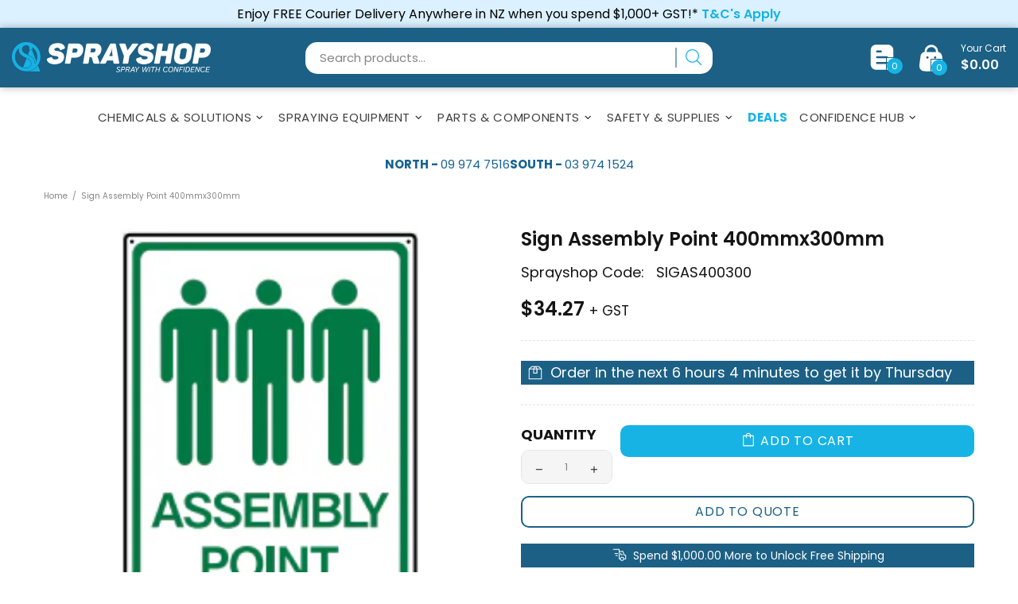

--- FILE ---
content_type: text/javascript;charset=utf-8
request_url: https://assets.cloudlift.app/api/assets/upload.js?shop=sprayshopnz.myshopify.com
body_size: 4006
content:
window.Cloudlift = window.Cloudlift || {};window.Cloudlift.upload = { config: {"app":"upload","shop":"sprayshopnz.myshopify.com","url":"https://www.sprayshop.co.nz","api":"https://api.cloudlift.app","assets":"https://cdn.jsdelivr.net/gh/cloudlift-app/cdn@0.14.29","mode":"prod","currencyFormats":{"moneyFormat":"${{amount}}","moneyWithCurrencyFormat":"${{amount}} NZD"},"resources":["https://cdn.jsdelivr.net/gh/cloudlift-app/cdn@0.14.29/static/app-upload.css","https://cdn.jsdelivr.net/gh/cloudlift-app/cdn@0.14.29/static/app-upload.js"],"locale":"en","i18n":{"upload.config.image.editor.color.exposure":"Exposure","upload.config.file.load.error":"Error during load","upload.config.file.size.notavailable":"Size not available","upload.config.error.required":"Please Upload Certified /Approved Handler Agreement. ⮥","upload.config.image.editor.crop.rotate.right":"Rotate right","upload.config.file.button.undo":"Undo","upload.config.error.fileCountMin":"Please upload at least {min} file(s)","upload.config.image.resolution.expected.min":"Minimum resolution is {minResolution}","upload.config.file.upload.error.revert":"Error during revert","upload.config.image.size.tobig":"Image is too big","upload.config.image.editor.resize.height":"Height","upload.config.error.inapp":"Upload error","upload.config.image.editor.crop.aspect.ratio":"Aspect ratio","upload.config.image.editor.button.cancel":"Cancel","upload.config.image.editor.status.error":"Error loading image…","upload.config.file.button.retry":"Retry","upload.config.error.fileCountMax":"Please upload at most {max} file(s)","upload.config.image.editor.util.markup.text":"Text","upload.config.image.ratio.expected":"Expected image ratio {ratio}","upload.config.file.button.remove":"Remove","upload.config.image.resolution.expected.max":"Maximum resolution is {maxResolution}","upload.config.error.inapp.facebook":"Please open the page outside of Facebook","upload.config.image.editor.util.markup.size":"Size","upload.config.image.size.expected.max":"Maximum size is {maxWidth} × {maxHeight}","upload.config.image.editor.util.markup.select":"Select","upload.config.file.uploading":"Uploading","upload.config.image.editor.resize.width":"Width","upload.config.image.editor.crop.flip.horizontal":"Flip horizontal","upload.config.file.link":"\uD83D\uDD17","upload.config.image.editor.status.loading":"Loading image…","upload.config.error.filePagesMin":"Please upload documents with at least {min} pages","upload.config.image.editor.status.processing":"Processing image…","upload.config.file.loading":"Loading","upload.config.file.upload.canceled":"Upload cancelled","upload.config.file.upload.cancel":"tap to cancel","upload.config.image.editor.crop.rotate.left":"Rotate left","upload.config.file.type.notallowed":"File type not allowed","upload.config.file.type.expected":"Expects {lastType}","upload.config.image.editor.util.markup":"Markup","upload.config.file.button.cancel":"Cancel","upload.config.image.editor.status.waiting":"Waiting for image…","upload.config.file.upload.retry":"tap to retry","upload.config.image.editor.resize.apply":"Apply","upload.config.image.editor.color.contrast":"Contrast","upload.config.file.size.tobig":"File is too large","upload.config.dragdrop":"Drag & Drop your files or <u>Browse</u>","upload.config.file.upload.undo":"tap to undo","upload.config.image.editor.color.saturation":"Saturation","upload.config.error.filePagesMax":"Please upload documents with at most {max} pages","upload.config.file.button.upload":"Upload","upload.config.file.size.waiting":"Waiting for size","upload.config.image.editor.util.color":"Colors","upload.config.error.inputs":"Please fill in all required input fields","upload.config.image.editor.util.markup.circle":"Circle","upload.config.image.type.notsupported":"Image type not supported","upload.config.image.editor.crop.flip.vertical":"Flip vertical","upload.config.image.size.expected.min":"Minimum size is {minWidth} × {minHeight}","upload.config.image.editor.button.reset":"Reset","upload.config.image.ratio.invalid":"Image ratio does not match","upload.config.error.ready":"Please wait for the upload to complete","upload.config.image.editor.crop.zoom":"Zoom","upload.config.file.upload.error.remove":"Error during remove","upload.config.image.editor.util.markup.remove":"Remove","upload.config.image.resolution.max":"Image resolution too high","upload.config.image.editor.util.crop":"Crop","upload.config.image.editor.color.brightness":"Brightness","upload.config.error.fileConvert":"File conversion failed","upload.config.image.editor.util.markup.draw":"Draw","upload.config.image.editor.util.resize":"Resize","upload.config.file.upload.error":"Error during upload","upload.config.image.editor.util.filter":"Filter","upload.config.file.upload.complete":"Upload complete","upload.config.error.inapp.instagram":"Please open the page outside of Instagram","upload.config.image.editor.util.markup.arrow":"Arrow","upload.config.file.size.max":"Maximum file size is {filesize}","upload.config.image.resolution.min":"Image resolution is too low","upload.config.image.editor.util.markup.square":"Square","upload.config.image.size.tosmall":"Image is too small","upload.config.file.button.abort":"Abort","upload.config.image.editor.button.confirm":"Upload"},"level":1,"version":"0.14.29","setup":true,"fields":[{"uuid":"clr2a8zhvsiu","required":true,"hidden":false,"field":"upload","propertyTransform":true,"fieldProperty":"properties","fieldId":"_cl-upload","fieldThumbnail":"thumbnail","fieldThumbnailPreview":true,"className":"","label":"Please Attach a copy of your Certified/Approved Handler Agreement <br> Here <span class=\"reqrd\">*</span><span class=\"formatp\"> (Image,PDF,Doc and ZIP)</span>","text":"","selector":"","conditionMode":1,"conditions":[{"field":"product_tags","operator":"equals","value":"","objects":null,"tags":["Dangerous"]}],"styles":{"file-grid":"0","max-height":"600px","min-height":"50px","font-family":"-apple-system, BlinkMacSystemFont, 'Segoe UI', Roboto,\nHelvetica, Arial, sans-serif, 'Apple Color Emoji', 'Segoe UI Emoji',\n'Segoe UI Symbol'","input-order":"top","label-color":"#555","file-counter":"0","input-margin":"10px","buttons-color":"#fff","file-multiple":"0","label-font-size":"16px","label-color-drop":"#555","area-border-radius":"5px","file-border-radius":"5px","label-font-size-drop":"16px","area-background-color":"#eee","file-background-color":"#555","buttons-background-color":"rgba(0,0,0,0.5)","upload-error-background-color":"#FF0000","upload-success-background-color":"#008000"},"theme":"default","css":"#clr2a8zhvsiu .cl-hide{display:none!important}#clr2a8zhvsiu .cl-upload--label{color:#555;font-size:16px;display:block}#clr2a8zhvsiu .cl-upload--input-field{margin-bottom:10px}#clr2a8zhvsiu .cl-upload--input{width:100%;box-sizing:border-box;padding:10px 18px;margin:0;border:1px solid #eee;border-radius:5px}#clr2a8zhvsiu input[type=checkbox].cl-upload--input,#clr2a8zhvsiu input[type=radio].cl-upload--input{width:1.2em;cursor:pointer}#clr2a8zhvsiu input[type=radio].cl-upload--input{vertical-align:middle;margin-right:10px}#clr2a8zhvsiu input[type=color].cl-upload--input{width:40px;height:40px;cursor:pointer;padding:0;border:0}#clr2a8zhvsiu input[type=radio]+.cl-upload-color-rect{margin-right:10px;margin-bottom:10px}#clr2a8zhvsiu input[type=radio]:checked+.cl-upload-color-rect{border:2px solid #404040}#clr2a8zhvsiu .cl-upload-color-rect{width:30px;height:30px;display:inline-block;vertical-align:middle;border-radius:3px}#clr2a8zhvsiu .cl-upload--invalid{border-color:#e60000}#clr2a8zhvsiu .cl-upload--errors{overflow:hidden;transition:max-height 2s ease-out;max-height:0}#clr2a8zhvsiu .cl-upload--errors.open{max-height:400px}#clr2a8zhvsiu .cl-upload--error{text-align:center;font-size:14px;cursor:pointer;position:relative;opacity:1;font-family:-apple-system,BlinkMacSystemFont,'Segoe UI',Roboto,Helvetica,Arial,sans-serif,'Apple Color Emoji','Segoe UI Emoji','Segoe UI Symbol';box-sizing:border-box;color:#fff;background-color:#f00;padding:.3rem .7rem;margin-bottom:.7rem;border:1px solid transparent;border-color:#e60000;border-radius:5px}#clr2a8zhvsiu .cl-upload--error:after{content:'x';position:absolute;right:1rem;top:.25rem}#clr2a8zhvsiu .cl-upload--error.dismissed{opacity:0;transition:opacity .3s ease-out}#clr2a8zhvsiu .filepond--root{font-family:-apple-system,BlinkMacSystemFont,'Segoe UI',Roboto,Helvetica,Arial,sans-serif,'Apple Color Emoji','Segoe UI Emoji','Segoe UI Symbol'}#clr2a8zhvsiu .filepond--root .filepond--drop-label{min-height:50px}#clr2a8zhvsiu .filepond--file-action-button{cursor:pointer;min-height:auto!important;height:1.625em}#clr2a8zhvsiu .filepond--drop-label{color:#555}#clr2a8zhvsiu .filepond--drop-label label{cursor:pointer;width:auto!important;height:auto!important;position:relative!important;color:#555!important;font-size:16px!important}#clr2a8zhvsiu .filepond--drop-label u{cursor:pointer;text-decoration-color:#555}#clr2a8zhvsiu .filepond--label-action{text-decoration-color:#555}#clr2a8zhvsiu .filepond--panel-root{background-color:#eee!important}#clr2a8zhvsiu .filepond--panel-root{border-radius:5px}#clr2a8zhvsiu .filepond--item-panel,#clr2a8zhvsiu .filepond--file-poster-wrapper,#clr2a8zhvsiu .filepond--image-preview-wrapper{border-radius:5px}#clr2a8zhvsiu .filepond--item-panel{background-color:#555!important}#clr2a8zhvsiu .filepond--drip-blob{background-color:#999}#clr2a8zhvsiu .filepond--file-action-button{background-color:rgba(0,0,0,0.5)}#clr2a8zhvsiu .filepond--file-action-button{color:#fff}#clr2a8zhvsiu .filepond--file-action-button:hover,#clr2a8zhvsiu .filepond--file-action-button:focus{box-shadow:0 0 0 .125em #fff}#clr2a8zhvsiu .filepond--file{color:#fff;font-size:16px}#clr2a8zhvsiu [data-filepond-item-state*='error'] .filepond--item-panel,#clr2a8zhvsiu [data-filepond-item-state*='invalid'] .filepond--item-panel{background-color:#f00!important}#clr2a8zhvsiu [data-filepond-item-state*='invalid'] .filepond--file{color:#fff}#clr2a8zhvsiu [data-filepond-item-state='processing-complete'] .filepond--item-panel{background-color:#008000!important}#clr2a8zhvsiu [data-filepond-item-state='processing-complete'] .filepond--file{color:#fff}#clr2a8zhvsiu .filepond--image-preview-overlay-idle{color:rgba(34,34,34,0.8)}#clr2a8zhvsiu .filepond--image-preview,#clr2a8zhvsiu .filepond--file-poster{background-color:#555}#clr2a8zhvsiu .filepond--image-preview-overlay-success{color:#008000}#clr2a8zhvsiu .filepond--image-preview-overlay-failure{color:#f00}","fileMimeTypes":["application/pdf","application/msword","image/*","application/zip"],"fileMimeTypesValidate":true,"fileSizeMaxPlan":10,"fileSizeMax":10,"fileMultiple":false,"fileCountMin":0,"fileCountMax":10,"fileCounter":false,"fileQuantity":false,"fileFetch":false,"fileSubmitRemove":true,"fileSubmitClear":false,"fileName":false,"fileGrid":false,"imagePreview":true,"imageSizeValidate":false,"imageThumbnail":true,"imageThumbnailWidth":500,"imageThumbnailHeight":500,"convert":false,"convertInfo":false,"convertInfoPagesQuantity":false,"convertInfoLengthQuantity":false,"pdfMultiPage":false,"pdfTransparent":false,"serverTransform":false,"imageOriginal":false,"imageEditor":true,"imageEditorOpen":true,"imageEditorCropRestrict":false,"imageEditorCropRatios":[{"label":"Free","value":""},{"label":"Portrait","value":"3:2"},{"label":"Square","value":"1:1"},{"label":"Landscape","value":"4:3"}],"imageEditorUtils":[],"imageEditorPintura":false,"inputFields":[],"variantConfigs":[],"variantConfig":false}],"extensions":""}};loadjs=function(){var a=function(){},c={},u={},f={};function o(e,n){if(e){var t=f[e];if(u[e]=n,t)for(;t.length;)t[0](e,n),t.splice(0,1)}}function l(e,n){e.call&&(e={success:e}),n.length?(e.error||a)(n):(e.success||a)(e)}function h(t,r,s,i){var c,o,e=document,n=s.async,u=(s.numRetries||0)+1,f=s.before||a,l=t.replace(/^(css|img)!/,"");i=i||0,/(^css!|\.css$)/.test(t)?((o=e.createElement("link")).rel="stylesheet",o.href=l,(c="hideFocus"in o)&&o.relList&&(c=0,o.rel="preload",o.as="style")):/(^img!|\.(png|gif|jpg|svg)$)/.test(t)?(o=e.createElement("img")).src=l:((o=e.createElement("script")).src=t,o.async=void 0===n||n),!(o.onload=o.onerror=o.onbeforeload=function(e){var n=e.type[0];if(c)try{o.sheet.cssText.length||(n="e")}catch(e){18!=e.code&&(n="e")}if("e"==n){if((i+=1)<u)return h(t,r,s,i)}else if("preload"==o.rel&&"style"==o.as)return o.rel="stylesheet";r(t,n,e.defaultPrevented)})!==f(t,o)&&e.head.appendChild(o)}function t(e,n,t){var r,s;if(n&&n.trim&&(r=n),s=(r?t:n)||{},r){if(r in c)throw"LoadJS";c[r]=!0}function i(n,t){!function(e,r,n){var t,s,i=(e=e.push?e:[e]).length,c=i,o=[];for(t=function(e,n,t){if("e"==n&&o.push(e),"b"==n){if(!t)return;o.push(e)}--i||r(o)},s=0;s<c;s++)h(e[s],t,n)}(e,function(e){l(s,e),n&&l({success:n,error:t},e),o(r,e)},s)}if(s.returnPromise)return new Promise(i);i()}return t.ready=function(e,n){return function(e,t){e=e.push?e:[e];var n,r,s,i=[],c=e.length,o=c;for(n=function(e,n){n.length&&i.push(e),--o||t(i)};c--;)r=e[c],(s=u[r])?n(r,s):(f[r]=f[r]||[]).push(n)}(e,function(e){l(n,e)}),t},t.done=function(e){o(e,[])},t.reset=function(){c={},u={},f={}},t.isDefined=function(e){return e in c},t}();!function(e){loadjs(e.resources,"assets",{success:function(){var n,t="cloudlift."+e.app+".ready";"function"==typeof Event?n=new Event(t):(n=document.createEvent("Event")).initEvent(t,!0,!0),window.dispatchEvent(n)},error:function(e){console.error("failed to load assets",e)}})}(window.Cloudlift.upload.config);

--- FILE ---
content_type: text/javascript; charset=utf-8
request_url: https://www.sprayshop.co.nz/products/sign-assembly-point-400mmx300mm.js
body_size: 589
content:
{"id":3944379449389,"title":"Sign Assembly Point 400mmx300mm","handle":"sign-assembly-point-400mmx300mm","description":"","published_at":"2019-08-20T17:28:08+12:00","created_at":"2019-07-18T13:38:14+12:00","vendor":"Sprayshop","type":"Safety Gear","tags":[],"price":3427,"price_min":3427,"price_max":3427,"available":true,"price_varies":false,"compare_at_price":null,"compare_at_price_min":0,"compare_at_price_max":0,"compare_at_price_varies":false,"variants":[{"id":29496001101869,"title":"Default Title","option1":"Default Title","option2":null,"option3":null,"sku":"SIGAS400300","requires_shipping":true,"taxable":true,"featured_image":null,"available":true,"name":"Sign Assembly Point 400mmx300mm","public_title":null,"options":["Default Title"],"price":3427,"weight":1000,"compare_at_price":null,"inventory_management":"shopify","barcode":"SIGAS400300","requires_selling_plan":false,"selling_plan_allocations":[]}],"images":["\/\/cdn.shopify.com\/s\/files\/1\/0056\/7456\/5677\/files\/279dc3e8-d6c4-495b-a01c-8083bafb5a9f.png?v=1768851222"],"featured_image":"\/\/cdn.shopify.com\/s\/files\/1\/0056\/7456\/5677\/files\/279dc3e8-d6c4-495b-a01c-8083bafb5a9f.png?v=1768851222","options":[{"name":"Title","position":1,"values":["Default Title"]}],"url":"\/products\/sign-assembly-point-400mmx300mm","media":[{"alt":null,"id":45329486086418,"position":1,"preview_image":{"aspect_ratio":0.767,"height":236,"width":181,"src":"https:\/\/cdn.shopify.com\/s\/files\/1\/0056\/7456\/5677\/files\/279dc3e8-d6c4-495b-a01c-8083bafb5a9f.png?v=1768851222"},"aspect_ratio":0.767,"height":236,"media_type":"image","src":"https:\/\/cdn.shopify.com\/s\/files\/1\/0056\/7456\/5677\/files\/279dc3e8-d6c4-495b-a01c-8083bafb5a9f.png?v=1768851222","width":181}],"requires_selling_plan":false,"selling_plan_groups":[]}

--- FILE ---
content_type: text/plain; charset=utf-8
request_url: https://sp-micro-proxy.b-cdn.net/micro?unique_id=sprayshopnz.myshopify.com
body_size: 5209
content:
{"site":{"free_plan_limit_reached":false,"billing_status":null,"billing_active":true,"pricing_plan_required":false,"settings":{"proof_mobile_position":"Bottom","proof_desktop_position":"Bottom Left","proof_pop_size":"default","proof_start_delay_time":1,"proof_time_between":3,"proof_display_time":6,"proof_visible":false,"proof_cycle":true,"proof_mobile_enabled":true,"proof_desktop_enabled":true,"proof_tablet_enabled":null,"proof_locale":"en","proof_show_powered_by":false},"site_integrations":[],"events":[{"id":"63349107","created_at":null,"variables":{"first_name":"Someone","city":"Whangārei","province":"Northland","province_code":"NTL","country":"New Zealand","country_code":"NZ","product":{"id":29199300,"product_id":3944395374637,"shopify_domain":"sprayshopnz.myshopify.com","title":"Nirvana herbicide 1L (NON-DG)","created_at":"2019-07-18T01:43:26.000Z","updated_at":"2024-02-18T19:16:20.000Z","handle":"chem-nirvana-1l","published_at":"2019-08-20T05:27:13.000Z","published_scope":"web","variants":[],"images":[],"image":{"id":45097981411602,"product_id":3944395374637,"src":"https://cdn.shopify.com/s/files/1/0056/7456/5677/products/ccea6bee-a485-4ecd-be10-68301feb6d90_936b404d-5b80-425c-92d4-6b53296afd0c.jpg?v=1708025990","height":800,"width":800},"tags":"","deleted_at":null,"shopify_created_at":"2019-07-18T01:43:26.000Z","shopify_updated_at":"2024-02-18T19:16:20.000Z"},"product_title":"Nirvana Herbicide 1L (NDG)"},"click_url":"https://www.sprayshop.co.nz/products/chem-nirvana-1l","image_url":"https://cdn.shopify.com/s/files/1/0056/7456/5677/files/ccea6bee-a485-4ecd-be10-68301feb6d90.jpg?v=1762482728","product":{"id":"29199300","product_id":"3944395374637","title":"Nirvana Herbicide 1L (NDG)","created_at":"2019-07-18T01:43:26.000Z","updated_at":"2025-11-07T02:32:13.262Z","published_at":null},"site_integration":{"id":"346252","enabled":false,"integration":{"name":"Shopify Add To Cart","handle":"shopify_storefront_add_to_cart","pro":false},"template":{"id":"36","body":{"top":"{{first_name}} in {{city}}, {{province}} {{country}}","middle":"Added to Cart {{product_title}}"},"raw_body":"<top>{{first_name}} in {{city}}, {{province}} {{country}}</top><middle>Added to Cart {{product_title}}</middle>","locale":"en"}}},{"id":"63319652","created_at":null,"variables":{"first_name":"Someone","city":"Christchurch","province":"Canterbury","province_code":"CAN","country":"New Zealand","country_code":"NZ","product":{"id":29199225,"product_id":3944408514605,"shopify_domain":"sprayshopnz.myshopify.com","title":"MCPA 750 Herbicide 200L","created_at":"2019-07-18T01:48:04.000Z","updated_at":"2023-12-06T20:07:11.000Z","handle":"chem-mcpa-agritone-750-200l","published_at":"2019-08-20T05:26:21.000Z","published_scope":"web","variants":[],"images":[],"image":{"id":42037213987090,"product_id":3944408514605,"src":"https://cdn.shopify.com/s/files/1/0056/7456/5677/products/bb3d2542-ff6f-4037-b795-b9abf7c1bd47.png?v=1688102196","height":358,"width":478},"tags":"","deleted_at":null,"shopify_created_at":"2019-07-18T01:48:04.000Z","shopify_updated_at":"2023-12-06T20:07:11.000Z"},"product_title":"Agritone 750 Herbicide 200L"},"click_url":"https://www.sprayshop.co.nz/products/chem-mcpa-agritone-750-200l","image_url":"https://cdn.shopify.com/s/files/1/0056/7456/5677/files/bb3d2542-ff6f-4037-b795-b9abf7c1bd47.png?v=1748463474","product":{"id":"29199225","product_id":"3944408514605","title":"Agritone 750 Herbicide 200L","created_at":"2019-07-18T01:48:04.000Z","updated_at":"2025-10-31T09:27:02.624Z","published_at":"2019-08-20T05:26:21.000Z"},"site_integration":{"id":"346252","enabled":false,"integration":{"name":"Shopify Add To Cart","handle":"shopify_storefront_add_to_cart","pro":false},"template":{"id":"36","body":{"top":"{{first_name}} in {{city}}, {{province}} {{country}}","middle":"Added to Cart {{product_title}}"},"raw_body":"<top>{{first_name}} in {{city}}, {{province}} {{country}}</top><middle>Added to Cart {{product_title}}</middle>","locale":"en"}}},{"id":"63298182","created_at":null,"variables":{"first_name":"Someone","city":"Tauranga","province":"Bay of Plenty","province_code":"BOP","country":"New Zealand","country_code":"NZ","product":{"id":29199790,"product_id":3944294580269,"shopify_domain":"sprayshopnz.myshopify.com","title":"Diquat 200SC 5L","created_at":"2019-07-18T01:06:15.000Z","updated_at":"2023-12-06T05:13:27.000Z","handle":"reglone-diquat-200-5l","published_at":"2019-08-20T05:34:03.000Z","published_scope":"web","variants":[],"images":[],"image":{"id":39930083016978,"product_id":3944294580269,"src":"https://cdn.shopify.com/s/files/1/0056/7456/5677/products/da9e059d-e6b4-4c01-852a-281198f97616_de5d1753-52b1-4a99-99ce-03f01f345f1a.png?v=1669254098","height":500,"width":500},"tags":"","deleted_at":null,"shopify_created_at":"2019-07-18T01:06:15.000Z","shopify_updated_at":"2023-12-06T05:13:27.000Z"},"product_title":"Diquat 200SC 5L - discontinued - see Diquat 200SC 20L"},"click_url":"https://www.sprayshop.co.nz/products/reglone-diquat-200-5l","image_url":"https://cdn.shopify.com/s/files/1/0056/7456/5677/files/783ac6cf-41d4-4083-bf2a-b29a6d3a3a50.png?v=1754522928","product":{"id":"29199790","product_id":"3944294580269","title":"Diquat 200SC 5L - discontinued - see Diquat 200SC 20L","created_at":"2019-07-18T01:06:15.000Z","updated_at":"2025-12-03T22:43:29.924Z","published_at":"2019-08-20T05:34:03.000Z"},"site_integration":{"id":"346252","enabled":false,"integration":{"name":"Shopify Add To Cart","handle":"shopify_storefront_add_to_cart","pro":false},"template":{"id":"36","body":{"top":"{{first_name}} in {{city}}, {{province}} {{country}}","middle":"Added to Cart {{product_title}}"},"raw_body":"<top>{{first_name}} in {{city}}, {{province}} {{country}}</top><middle>Added to Cart {{product_title}}</middle>","locale":"en"}}},{"id":"63294909","created_at":null,"variables":{"first_name":"Someone","city":"Lower Hutt","province":"Wellington","province_code":"WGN","country":"New Zealand","country_code":"NZ","product":{"id":29199201,"product_id":4779400757293,"shopify_domain":"sprayshopnz.myshopify.com","title":"Magtoxin 100g 166 pellets For control of rabbits","created_at":"2020-03-20T00:11:13.000Z","updated_at":"2024-03-25T20:10:03.000Z","handle":"magtoxin-100g-116-pellets","published_at":"2020-03-20T00:11:13.000Z","published_scope":"web","variants":[],"images":[],"image":{"id":44322485698834,"product_id":4779400757293,"src":"https://cdn.shopify.com/s/files/1/0056/7456/5677/products/6b628614-7032-43a3-859b-2f1cf29d1a3b.png?v=1702333701","height":353,"width":353},"tags":"","deleted_at":null,"shopify_created_at":"2020-03-20T00:11:13.000Z","shopify_updated_at":"2024-03-25T20:10:03.000Z"},"product_title":"Magtoxin 100g/166 Pellets, Controls Rabbits, MagFume"},"click_url":"https://www.sprayshop.co.nz/products/magtoxin-100g-116-pellets","image_url":"https://cdn.shopify.com/s/files/1/0056/7456/5677/files/6b628614-7032-43a3-859b-2f1cf29d1a3b.png?v=1758247990","product":{"id":"29199201","product_id":"4779400757293","title":"Magtoxin 100g/166 Pellets, Controls Rabbits, MagFume","created_at":"2020-03-20T00:11:13.000Z","updated_at":"2026-01-21T01:53:28.497Z","published_at":"2020-03-20T00:11:13.000Z"},"site_integration":{"id":"346252","enabled":false,"integration":{"name":"Shopify Add To Cart","handle":"shopify_storefront_add_to_cart","pro":false},"template":{"id":"36","body":{"top":"{{first_name}} in {{city}}, {{province}} {{country}}","middle":"Added to Cart {{product_title}}"},"raw_body":"<top>{{first_name}} in {{city}}, {{province}} {{country}}</top><middle>Added to Cart {{product_title}}</middle>","locale":"en"}}},{"id":"63155832","created_at":null,"variables":{"first_name":"Someone","city":"Glenorchy","province":"Otago","province_code":"OTA","country":"New Zealand","country_code":"NZ","product":{"id":29199197,"product_id":4544130678829,"shopify_domain":"sprayshopnz.myshopify.com","title":"Magtoxin 1Kg 1660 pellets For control of rabbits","created_at":"2020-01-24T02:00:57.000Z","updated_at":"2024-03-19T00:24:51.000Z","handle":"magtoxin-1kg-1160-pellets","published_at":"2020-01-24T02:00:57.000Z","published_scope":"web","variants":[],"images":[],"image":{"id":44322481471762,"product_id":4544130678829,"src":"https://cdn.shopify.com/s/files/1/0056/7456/5677/products/32cdffc1-dd51-4e53-8dc9-462664f47dd3.png?v=1702333644","height":477,"width":477},"tags":"","deleted_at":null,"shopify_created_at":"2020-01-24T02:00:57.000Z","shopify_updated_at":"2024-03-19T00:24:51.000Z"},"product_title":"Magtoxin 1Kg/1660 Pellets, Controls Rabbits, MagFume"},"click_url":"https://www.sprayshop.co.nz/products/magtoxin-1kg-1160-pellets","image_url":"https://cdn.shopify.com/s/files/1/0056/7456/5677/files/32cdffc1-dd51-4e53-8dc9-462664f47dd3.png?v=1758248002","product":{"id":"29199197","product_id":"4544130678829","title":"Magtoxin 1Kg/1660 Pellets, Controls Rabbits, MagFume","created_at":"2020-01-24T02:00:57.000Z","updated_at":"2025-12-24T09:27:44.121Z","published_at":"2020-01-24T02:00:57.000Z"},"site_integration":{"id":"346252","enabled":false,"integration":{"name":"Shopify Add To Cart","handle":"shopify_storefront_add_to_cart","pro":false},"template":{"id":"36","body":{"top":"{{first_name}} in {{city}}, {{province}} {{country}}","middle":"Added to Cart {{product_title}}"},"raw_body":"<top>{{first_name}} in {{city}}, {{province}} {{country}}</top><middle>Added to Cart {{product_title}}</middle>","locale":"en"}}},{"id":"63153690","created_at":null,"variables":{"first_name":"Someone","city":"Rolleston","province":"Canterbury","province_code":"CAN","country":"New Zealand","country_code":"NZ","product":{"id":29199188,"product_id":3944373092397,"shopify_domain":"sprayshopnz.myshopify.com","title":"Linuron Flo 450 SC Afalon Herbicide 10L","created_at":"2019-07-18T01:35:32.000Z","updated_at":"2024-03-13T20:15:02.000Z","handle":"chem-linuron-alfalon-10l","published_at":"2019-08-20T05:28:36.000Z","published_scope":"web","variants":[],"images":[],"image":{"id":45147867709714,"product_id":3944373092397,"src":"https://cdn.shopify.com/s/files/1/0056/7456/5677/products/52150b2a-dd41-48d1-9ec5-c0bd7c5ddce1.png?v=1708378041","height":500,"width":500},"tags":"","deleted_at":null,"shopify_created_at":"2019-07-18T01:35:32.000Z","shopify_updated_at":"2024-03-13T20:15:02.000Z"},"product_title":"Linuron Flo 450 SC Afalon Herbicide 10L"},"click_url":"https://www.sprayshop.co.nz/products/chem-linuron-alfalon-10l","image_url":"https://cdn.shopify.com/s/files/1/0056/7456/5677/files/c682618a-9c5f-4a9e-80d7-a01a4f2590c1.jpg?v=1754508327","product":{"id":"29199188","product_id":"3944373092397","title":"Linuron Flo 450 SC Afalon Herbicide 10L","created_at":"2019-07-18T01:35:32.000Z","updated_at":"2026-01-09T00:52:53.711Z","published_at":"2019-08-20T05:28:36.000Z"},"site_integration":{"id":"346253","enabled":false,"integration":{"name":"Shopify Purchase","handle":"shopify_api_purchase","pro":false},"template":{"id":"4","body":{"top":"{{first_name}} in {{city}}, {{province}} {{country}}","middle":"Purchased {{product_title}}"},"raw_body":"<top>{{first_name}} in {{city}}, {{province}} {{country}}</top><middle>Purchased {{product_title}}</middle>","locale":"en"}}},{"id":"63135765","created_at":null,"variables":{"first_name":"Someone","city":"Christchurch","province":"Canterbury","province_code":"CAN","country":"New Zealand","country_code":"NZ","product":{"id":29199188,"product_id":3944373092397,"shopify_domain":"sprayshopnz.myshopify.com","title":"Linuron Flo 450 SC Afalon Herbicide 10L","created_at":"2019-07-18T01:35:32.000Z","updated_at":"2024-03-13T20:15:02.000Z","handle":"chem-linuron-alfalon-10l","published_at":"2019-08-20T05:28:36.000Z","published_scope":"web","variants":[],"images":[],"image":{"id":45147867709714,"product_id":3944373092397,"src":"https://cdn.shopify.com/s/files/1/0056/7456/5677/products/52150b2a-dd41-48d1-9ec5-c0bd7c5ddce1.png?v=1708378041","height":500,"width":500},"tags":"","deleted_at":null,"shopify_created_at":"2019-07-18T01:35:32.000Z","shopify_updated_at":"2024-03-13T20:15:02.000Z"},"product_title":"Linuron Flo 450 SC Afalon Herbicide 10L"},"click_url":"https://www.sprayshop.co.nz/products/chem-linuron-alfalon-10l","image_url":"https://cdn.shopify.com/s/files/1/0056/7456/5677/files/c682618a-9c5f-4a9e-80d7-a01a4f2590c1.jpg?v=1754508327","product":{"id":"29199188","product_id":"3944373092397","title":"Linuron Flo 450 SC Afalon Herbicide 10L","created_at":"2019-07-18T01:35:32.000Z","updated_at":"2026-01-09T00:52:53.711Z","published_at":"2019-08-20T05:28:36.000Z"},"site_integration":{"id":"346252","enabled":false,"integration":{"name":"Shopify Add To Cart","handle":"shopify_storefront_add_to_cart","pro":false},"template":{"id":"36","body":{"top":"{{first_name}} in {{city}}, {{province}} {{country}}","middle":"Added to Cart {{product_title}}"},"raw_body":"<top>{{first_name}} in {{city}}, {{province}} {{country}}</top><middle>Added to Cart {{product_title}}</middle>","locale":"en"}}},{"id":"63125595","created_at":null,"variables":{"first_name":"Someone","city":"Hamilton","province":"Waikato","province_code":"WKO","country":"New Zealand","country_code":"NZ","product":{"id":29199872,"product_id":3944328790061,"shopify_domain":"sprayshopnz.myshopify.com","title":"Scorp EC, Haloxyfop herbicide 1L","created_at":"2019-07-18T01:18:59.000Z","updated_at":"2024-03-22T03:00:11.000Z","handle":"chem-scorp-haloxyfop-1l","published_at":"2019-08-20T05:31:40.000Z","published_scope":"web","variants":[],"images":[],"image":{"id":45415065157906,"product_id":3944328790061,"src":"https://cdn.shopify.com/s/files/1/0056/7456/5677/products/90f869aa-9935-4178-9b95-ae856b26da61.png?v=1709671896","height":500,"width":500},"tags":"","deleted_at":null,"shopify_created_at":"2019-07-18T01:18:59.000Z","shopify_updated_at":"2024-03-22T03:00:11.000Z"},"product_title":"Scorp EC, Haloxyfop herbicide 1L"},"click_url":"https://www.sprayshop.co.nz/products/chem-scorp-haloxyfop-1l","image_url":"https://cdn.shopify.com/s/files/1/0056/7456/5677/files/90f869aa-9935-4178-9b95-ae856b26da61.png?v=1747804783","product":{"id":"29199872","product_id":"3944328790061","title":"Scorp EC, Haloxyfop herbicide 1L","created_at":"2019-07-18T01:18:59.000Z","updated_at":"2026-01-19T03:57:02.467Z","published_at":"2019-08-20T05:31:40.000Z"},"site_integration":{"id":"346253","enabled":false,"integration":{"name":"Shopify Purchase","handle":"shopify_api_purchase","pro":false},"template":{"id":"4","body":{"top":"{{first_name}} in {{city}}, {{province}} {{country}}","middle":"Purchased {{product_title}}"},"raw_body":"<top>{{first_name}} in {{city}}, {{province}} {{country}}</top><middle>Purchased {{product_title}}</middle>","locale":"en"}}},{"id":"63124870","created_at":null,"variables":{"first_name":"Someone","city":"Auckland","province":"Auckland","province_code":"AUK","country":"New Zealand","country_code":"NZ","product":{"id":29199872,"product_id":3944328790061,"shopify_domain":"sprayshopnz.myshopify.com","title":"Scorp EC, Haloxyfop herbicide 1L","created_at":"2019-07-18T01:18:59.000Z","updated_at":"2024-03-22T03:00:11.000Z","handle":"chem-scorp-haloxyfop-1l","published_at":"2019-08-20T05:31:40.000Z","published_scope":"web","variants":[],"images":[],"image":{"id":45415065157906,"product_id":3944328790061,"src":"https://cdn.shopify.com/s/files/1/0056/7456/5677/products/90f869aa-9935-4178-9b95-ae856b26da61.png?v=1709671896","height":500,"width":500},"tags":"","deleted_at":null,"shopify_created_at":"2019-07-18T01:18:59.000Z","shopify_updated_at":"2024-03-22T03:00:11.000Z"},"product_title":"Scorp EC, Haloxyfop herbicide 1L"},"click_url":"https://www.sprayshop.co.nz/products/chem-scorp-haloxyfop-1l","image_url":"https://cdn.shopify.com/s/files/1/0056/7456/5677/files/90f869aa-9935-4178-9b95-ae856b26da61.png?v=1747804783","product":{"id":"29199872","product_id":"3944328790061","title":"Scorp EC, Haloxyfop herbicide 1L","created_at":"2019-07-18T01:18:59.000Z","updated_at":"2026-01-19T03:57:02.467Z","published_at":"2019-08-20T05:31:40.000Z"},"site_integration":{"id":"346252","enabled":false,"integration":{"name":"Shopify Add To Cart","handle":"shopify_storefront_add_to_cart","pro":false},"template":{"id":"36","body":{"top":"{{first_name}} in {{city}}, {{province}} {{country}}","middle":"Added to Cart {{product_title}}"},"raw_body":"<top>{{first_name}} in {{city}}, {{province}} {{country}}</top><middle>Added to Cart {{product_title}}</middle>","locale":"en"}}},{"id":"63101619","created_at":null,"variables":{"first_name":"Someone","city":"Auckland","province":"Auckland","province_code":"AUK","country":"New Zealand","country_code":"NZ","product":{"id":29199197,"product_id":4544130678829,"shopify_domain":"sprayshopnz.myshopify.com","title":"Magtoxin 1Kg 1660 pellets For control of rabbits","created_at":"2020-01-24T02:00:57.000Z","updated_at":"2024-03-19T00:24:51.000Z","handle":"magtoxin-1kg-1160-pellets","published_at":"2020-01-24T02:00:57.000Z","published_scope":"web","variants":[],"images":[],"image":{"id":44322481471762,"product_id":4544130678829,"src":"https://cdn.shopify.com/s/files/1/0056/7456/5677/products/32cdffc1-dd51-4e53-8dc9-462664f47dd3.png?v=1702333644","height":477,"width":477},"tags":"","deleted_at":null,"shopify_created_at":"2020-01-24T02:00:57.000Z","shopify_updated_at":"2024-03-19T00:24:51.000Z"},"product_title":"Magtoxin 1Kg/1660 Pellets, Controls Rabbits, MagFume"},"click_url":"https://www.sprayshop.co.nz/products/magtoxin-1kg-1160-pellets","image_url":"https://cdn.shopify.com/s/files/1/0056/7456/5677/files/32cdffc1-dd51-4e53-8dc9-462664f47dd3.png?v=1758248002","product":{"id":"29199197","product_id":"4544130678829","title":"Magtoxin 1Kg/1660 Pellets, Controls Rabbits, MagFume","created_at":"2020-01-24T02:00:57.000Z","updated_at":"2025-12-24T09:27:44.121Z","published_at":"2020-01-24T02:00:57.000Z"},"site_integration":{"id":"346252","enabled":false,"integration":{"name":"Shopify Add To Cart","handle":"shopify_storefront_add_to_cart","pro":false},"template":{"id":"36","body":{"top":"{{first_name}} in {{city}}, {{province}} {{country}}","middle":"Added to Cart {{product_title}}"},"raw_body":"<top>{{first_name}} in {{city}}, {{province}} {{country}}</top><middle>Added to Cart {{product_title}}</middle>","locale":"en"}}},{"id":"63085912","created_at":null,"variables":{"first_name":"Someone","city":"Auckland","province":"Auckland","province_code":"AUK","country":"New Zealand","country_code":"NZ","product":{"id":29199209,"product_id":3944272658477,"shopify_domain":"sprayshopnz.myshopify.com","title":"Manual Spreader 9kg Solo","created_at":"2019-07-18T00:57:59.000Z","updated_at":"2024-03-19T20:33:14.000Z","handle":"manual-spreader-9kg-solo","published_at":"2019-08-20T05:35:39.000Z","published_scope":"web","variants":[],"images":[],"image":{"id":45608155939090,"product_id":3944272658477,"src":"https://cdn.shopify.com/s/files/1/0056/7456/5677/products/c491f3c4-0fae-460d-872d-57eedbde305f_d4ca9ed2-61c6-4452-ab02-7892aee1132a.jpg?v=1710880394","height":280,"width":280},"tags":"","deleted_at":null,"shopify_created_at":"2019-07-18T00:57:59.000Z","shopify_updated_at":"2024-03-19T20:33:14.000Z"},"product_title":"Solo 421S Manual Spreader 9kg Solo"},"click_url":"https://www.sprayshop.co.nz/products/manual-spreader-9kg-solo","image_url":"https://cdn.shopify.com/s/files/1/0056/7456/5677/files/c491f3c4-0fae-460d-872d-57eedbde305f.jpg?v=1755648983","product":{"id":"29199209","product_id":"3944272658477","title":"Solo 421S Manual Spreader 9kg Solo","created_at":"2019-07-18T00:57:59.000Z","updated_at":"2026-01-06T23:08:38.530Z","published_at":"2019-08-20T05:35:39.000Z"},"site_integration":{"id":"346252","enabled":false,"integration":{"name":"Shopify Add To Cart","handle":"shopify_storefront_add_to_cart","pro":false},"template":{"id":"36","body":{"top":"{{first_name}} in {{city}}, {{province}} {{country}}","middle":"Added to Cart {{product_title}}"},"raw_body":"<top>{{first_name}} in {{city}}, {{province}} {{country}}</top><middle>Added to Cart {{product_title}}</middle>","locale":"en"}}},{"id":"63010175","created_at":null,"variables":{"first_name":"Someone","city":"Rakaia","province":"Canterbury","province_code":"CAN","country":"New Zealand","country_code":"NZ","product":{"id":29199225,"product_id":3944408514605,"shopify_domain":"sprayshopnz.myshopify.com","title":"MCPA 750 Herbicide 200L","created_at":"2019-07-18T01:48:04.000Z","updated_at":"2023-12-06T20:07:11.000Z","handle":"chem-mcpa-agritone-750-200l","published_at":"2019-08-20T05:26:21.000Z","published_scope":"web","variants":[],"images":[],"image":{"id":42037213987090,"product_id":3944408514605,"src":"https://cdn.shopify.com/s/files/1/0056/7456/5677/products/bb3d2542-ff6f-4037-b795-b9abf7c1bd47.png?v=1688102196","height":358,"width":478},"tags":"","deleted_at":null,"shopify_created_at":"2019-07-18T01:48:04.000Z","shopify_updated_at":"2023-12-06T20:07:11.000Z"},"product_title":"Agritone 750 Herbicide 200L"},"click_url":"https://www.sprayshop.co.nz/products/chem-mcpa-agritone-750-200l","image_url":"https://cdn.shopify.com/s/files/1/0056/7456/5677/files/bb3d2542-ff6f-4037-b795-b9abf7c1bd47.png?v=1748463474","product":{"id":"29199225","product_id":"3944408514605","title":"Agritone 750 Herbicide 200L","created_at":"2019-07-18T01:48:04.000Z","updated_at":"2025-10-31T09:27:02.624Z","published_at":"2019-08-20T05:26:21.000Z"},"site_integration":{"id":"346252","enabled":false,"integration":{"name":"Shopify Add To Cart","handle":"shopify_storefront_add_to_cart","pro":false},"template":{"id":"36","body":{"top":"{{first_name}} in {{city}}, {{province}} {{country}}","middle":"Added to Cart {{product_title}}"},"raw_body":"<top>{{first_name}} in {{city}}, {{province}} {{country}}</top><middle>Added to Cart {{product_title}}</middle>","locale":"en"}}},{"id":"62992681","created_at":null,"variables":{"first_name":"Someone","city":"Tauranga","province":"Bay of Plenty","province_code":"BOP","country":"New Zealand","country_code":"NZ","product":{"id":29197708,"product_id":3944376270893,"shopify_domain":"sprayshopnz.myshopify.com","title":"Formalin, disinfectant 20L- Certified Handler required","created_at":"2019-07-18T01:36:53.000Z","updated_at":"2023-12-06T19:46:40.000Z","handle":"chem-formalin-20l","published_at":"2019-08-20T05:28:22.000Z","published_scope":"web","variants":[],"images":[],"image":{"id":40124147302674,"product_id":3944376270893,"src":"https://cdn.shopify.com/s/files/1/0056/7456/5677/products/2e649377-021e-47e9-85da-b6cb5a440e2d_ea3d205b-2458-430a-947b-3a51eab424db.jpg?v=1671409545","height":800,"width":800},"tags":"","deleted_at":null,"shopify_created_at":"2019-07-18T01:36:53.000Z","shopify_updated_at":"2023-12-06T19:46:40.000Z"},"product_title":"Formalin, disinfectant 20L- Certified Handler required"},"click_url":"https://www.sprayshop.co.nz/products/chem-formalin-20l","image_url":"https://cdn.shopify.com/s/files/1/0056/7456/5677/products/2e649377-021e-47e9-85da-b6cb5a440e2d_ea3d205b-2458-430a-947b-3a51eab424db.jpg?v=1671409545","product":{"id":"29197708","product_id":"3944376270893","title":"Formalin, disinfectant 20L- Certified Handler required","created_at":"2019-07-18T01:36:53.000Z","updated_at":"2025-09-04T08:47:18.083Z","published_at":"2019-08-20T05:28:22.000Z"},"site_integration":{"id":"346252","enabled":false,"integration":{"name":"Shopify Add To Cart","handle":"shopify_storefront_add_to_cart","pro":false},"template":{"id":"36","body":{"top":"{{first_name}} in {{city}}, {{province}} {{country}}","middle":"Added to Cart {{product_title}}"},"raw_body":"<top>{{first_name}} in {{city}}, {{province}} {{country}}</top><middle>Added to Cart {{product_title}}</middle>","locale":"en"}}},{"id":"62991306","created_at":null,"variables":{"first_name":"Someone","city":"Queenstown","province":"Otago","province_code":"OTA","country":"New Zealand","country_code":"NZ","product":{"id":29199555,"product_id":3944328855597,"shopify_domain":"sprayshopnz.myshopify.com","title":"Plantskydd 1kg rabbit repellent (Non-DG)","created_at":"2019-07-18T01:19:00.000Z","updated_at":"2024-03-12T05:35:02.000Z","handle":"plantskydd-1kg-rabbit-repellent","published_at":"2019-08-20T05:31:40.000Z","published_scope":"web","variants":[],"images":[],"image":{"id":41423083962642,"product_id":3944328855597,"src":"https://cdn.shopify.com/s/files/1/0056/7456/5677/products/f50fad93-d9db-4a70-a474-9019feac0d7a_df435319-fea8-4e6e-aaa3-f7bd23fc30e5.png?v=1682541142","height":537,"width":465},"tags":"","deleted_at":null,"shopify_created_at":"2019-07-18T01:19:00.000Z","shopify_updated_at":"2024-03-12T05:35:02.000Z"},"product_title":"Plantskydd 1kg rabbit repellent (NDG)"},"click_url":"https://www.sprayshop.co.nz/products/plantskydd-1kg-rabbit-repellent","image_url":"https://cdn.shopify.com/s/files/1/0056/7456/5677/files/75c0af33-6962-4deb-9d1e-e25f4fc613ed.png?v=1762482822","product":{"id":"29199555","product_id":"3944328855597","title":"Plantskydd 1kg rabbit repellent (NDG)","created_at":"2019-07-18T01:19:00.000Z","updated_at":"2026-01-11T09:23:43.416Z","published_at":"2019-08-20T05:31:40.000Z"},"site_integration":{"id":"346252","enabled":false,"integration":{"name":"Shopify Add To Cart","handle":"shopify_storefront_add_to_cart","pro":false},"template":{"id":"36","body":{"top":"{{first_name}} in {{city}}, {{province}} {{country}}","middle":"Added to Cart {{product_title}}"},"raw_body":"<top>{{first_name}} in {{city}}, {{province}} {{country}}</top><middle>Added to Cart {{product_title}}</middle>","locale":"en"}}},{"id":"62791762","created_at":null,"variables":{"first_name":"Someone","city":"Christchurch","province":"Canterbury","province_code":"CAN","country":"New Zealand","country_code":"NZ","product":{"id":29197477,"product_id":3944405401645,"shopify_domain":"sprayshopnz.myshopify.com","title":"WeedEnz Rapid /Biosafe Organic Herbicide 5L (Non-DG)","created_at":"2019-07-18T01:46:54.000Z","updated_at":"2024-02-25T22:40:46.000Z","handle":"chem-biosafe-5l","published_at":"2019-08-20T05:26:33.000Z","published_scope":"web","variants":[],"images":[],"image":{"id":42037327102226,"product_id":3944405401645,"src":"https://cdn.shopify.com/s/files/1/0056/7456/5677/products/1c777d6d-5c0c-4e12-b962-38cc61042c66.png?v=1688102979","height":500,"width":500},"tags":"","deleted_at":null,"shopify_created_at":"2019-07-18T01:46:54.000Z","shopify_updated_at":"2024-02-25T22:40:46.000Z"},"product_title":"WeedEnz Rapid /Biosafe Organic Herbicide 5L (NDG)"},"click_url":"https://www.sprayshop.co.nz/products/chem-biosafe-5l","image_url":"https://cdn.shopify.com/s/files/1/0056/7456/5677/files/1c777d6d-5c0c-4e12-b962-38cc61042c66.png?v=1762482014","product":{"id":"29197477","product_id":"3944405401645","title":"WeedEnz Rapid /Biosafe Organic Herbicide 5L (NDG)","created_at":"2019-07-18T01:46:54.000Z","updated_at":"2026-01-08T22:53:00.352Z","published_at":"2019-08-20T05:26:33.000Z"},"site_integration":{"id":"346252","enabled":false,"integration":{"name":"Shopify Add To Cart","handle":"shopify_storefront_add_to_cart","pro":false},"template":{"id":"36","body":{"top":"{{first_name}} in {{city}}, {{province}} {{country}}","middle":"Added to Cart {{product_title}}"},"raw_body":"<top>{{first_name}} in {{city}}, {{province}} {{country}}</top><middle>Added to Cart {{product_title}}</middle>","locale":"en"}}},{"id":"62764651","created_at":null,"variables":{"first_name":"Someone","city":"Whangārei","province":"Northland","province_code":"NTL","country":"New Zealand","country_code":"NZ","product":{"id":29200019,"product_id":3944383709229,"shopify_domain":"sprayshopnz.myshopify.com","title":"Simatop / Simazine, Herbicide 5L","created_at":"2019-07-18T01:39:43.000Z","updated_at":"2024-03-03T20:01:06.000Z","handle":"chem-simazine-gesatop-5l","published_at":"2019-08-20T05:27:52.000Z","published_scope":"web","variants":[],"images":[],"image":{"id":42035884818706,"product_id":3944383709229,"src":"https://cdn.shopify.com/s/files/1/0056/7456/5677/products/00ef9741-cfca-44c0-abed-88aa38a998c6_4cb52c87-629d-4007-a06a-575dc447b187.png?v=1688088823","height":491,"width":490},"tags":"","deleted_at":null,"shopify_created_at":"2019-07-18T01:39:43.000Z","shopify_updated_at":"2024-03-03T20:01:06.000Z"},"product_title":"Simatop Simazine, Herbicide 5L"},"click_url":"https://www.sprayshop.co.nz/products/chem-simazine-gesatop-5l","image_url":"https://cdn.shopify.com/s/files/1/0056/7456/5677/files/00ef9741-cfca-44c0-abed-88aa38a998c6.png?v=1749011691","product":{"id":"29200019","product_id":"3944383709229","title":"Simatop Simazine, Herbicide 5L","created_at":"2019-07-18T01:39:43.000Z","updated_at":"2026-01-06T19:48:23.252Z","published_at":"2019-08-20T05:27:52.000Z"},"site_integration":{"id":"346252","enabled":false,"integration":{"name":"Shopify Add To Cart","handle":"shopify_storefront_add_to_cart","pro":false},"template":{"id":"36","body":{"top":"{{first_name}} in {{city}}, {{province}} {{country}}","middle":"Added to Cart {{product_title}}"},"raw_body":"<top>{{first_name}} in {{city}}, {{province}} {{country}}</top><middle>Added to Cart {{product_title}}</middle>","locale":"en"}}},{"id":"62746654","created_at":null,"variables":{"first_name":"Someone","city":"Palmerston North","province":"Manawatu-Wanganui","province_code":"MWT","country":"New Zealand","country_code":"NZ","product":{"id":29199155,"product_id":3944313028653,"shopify_domain":"sprayshopnz.myshopify.com","title":"Lawnboy self-propelled Sprayer 10L (500sqm/10L)","created_at":"2019-07-18T01:12:47.000Z","updated_at":"2024-03-26T22:09:17.000Z","handle":"lawnboy-10l-500sqm-10l","published_at":"2019-08-20T05:32:47.000Z","published_scope":"web","variants":[],"images":[],"image":{"id":44997570756882,"product_id":3944313028653,"src":"https://cdn.shopify.com/s/files/1/0056/7456/5677/products/2c8a3812-e59b-483a-8f06-4650ad976aca_5d13b941-53a2-48a7-b256-473120a3f2d5.jpg?v=1707276460","height":415,"width":338},"tags":"","deleted_at":null,"shopify_created_at":"2019-07-18T01:12:47.000Z","shopify_updated_at":"2024-03-26T22:09:17.000Z"},"product_title":"SpraySmart Lawnboy self-propelled Sprayer 10L (500sqm/10L)"},"click_url":"https://www.sprayshop.co.nz/products/lawnboy-10l-500sqm-10l","image_url":"https://cdn.shopify.com/s/files/1/0056/7456/5677/files/2c8a3812-e59b-483a-8f06-4650ad976aca.jpg?v=1731550665","product":{"id":"29199155","product_id":"3944313028653","title":"SpraySmart Lawnboy self-propelled Sprayer 10L (500sqm/10L)","created_at":"2019-07-18T01:12:47.000Z","updated_at":"2026-01-18T19:28:32.722Z","published_at":"2019-08-20T05:32:47.000Z"},"site_integration":{"id":"346252","enabled":false,"integration":{"name":"Shopify Add To Cart","handle":"shopify_storefront_add_to_cart","pro":false},"template":{"id":"36","body":{"top":"{{first_name}} in {{city}}, {{province}} {{country}}","middle":"Added to Cart {{product_title}}"},"raw_body":"<top>{{first_name}} in {{city}}, {{province}} {{country}}</top><middle>Added to Cart {{product_title}}</middle>","locale":"en"}}},{"id":"62745041","created_at":null,"variables":{"first_name":"Someone","city":"Whangārei","province":"Northland","province_code":"NTL","country":"New Zealand","country_code":"NZ","product":{"id":29199155,"product_id":3944313028653,"shopify_domain":"sprayshopnz.myshopify.com","title":"Lawnboy self-propelled Sprayer 10L (500sqm/10L)","created_at":"2019-07-18T01:12:47.000Z","updated_at":"2024-03-26T22:09:17.000Z","handle":"lawnboy-10l-500sqm-10l","published_at":"2019-08-20T05:32:47.000Z","published_scope":"web","variants":[],"images":[],"image":{"id":44997570756882,"product_id":3944313028653,"src":"https://cdn.shopify.com/s/files/1/0056/7456/5677/products/2c8a3812-e59b-483a-8f06-4650ad976aca_5d13b941-53a2-48a7-b256-473120a3f2d5.jpg?v=1707276460","height":415,"width":338},"tags":"","deleted_at":null,"shopify_created_at":"2019-07-18T01:12:47.000Z","shopify_updated_at":"2024-03-26T22:09:17.000Z"},"product_title":"SpraySmart Lawnboy self-propelled Sprayer 10L (500sqm/10L)"},"click_url":"https://www.sprayshop.co.nz/products/lawnboy-10l-500sqm-10l","image_url":"https://cdn.shopify.com/s/files/1/0056/7456/5677/files/2c8a3812-e59b-483a-8f06-4650ad976aca.jpg?v=1731550665","product":{"id":"29199155","product_id":"3944313028653","title":"SpraySmart Lawnboy self-propelled Sprayer 10L (500sqm/10L)","created_at":"2019-07-18T01:12:47.000Z","updated_at":"2026-01-18T19:28:32.722Z","published_at":"2019-08-20T05:32:47.000Z"},"site_integration":{"id":"346252","enabled":false,"integration":{"name":"Shopify Add To Cart","handle":"shopify_storefront_add_to_cart","pro":false},"template":{"id":"36","body":{"top":"{{first_name}} in {{city}}, {{province}} {{country}}","middle":"Added to Cart {{product_title}}"},"raw_body":"<top>{{first_name}} in {{city}}, {{province}} {{country}}</top><middle>Added to Cart {{product_title}}</middle>","locale":"en"}}},{"id":"62744402","created_at":null,"variables":{"first_name":"Someone","city":"Hamilton","province":"Waikato","province_code":"WKO","country":"New Zealand","country_code":"NZ","product":{"id":29199155,"product_id":3944313028653,"shopify_domain":"sprayshopnz.myshopify.com","title":"Lawnboy self-propelled Sprayer 10L (500sqm/10L)","created_at":"2019-07-18T01:12:47.000Z","updated_at":"2024-03-26T22:09:17.000Z","handle":"lawnboy-10l-500sqm-10l","published_at":"2019-08-20T05:32:47.000Z","published_scope":"web","variants":[],"images":[],"image":{"id":44997570756882,"product_id":3944313028653,"src":"https://cdn.shopify.com/s/files/1/0056/7456/5677/products/2c8a3812-e59b-483a-8f06-4650ad976aca_5d13b941-53a2-48a7-b256-473120a3f2d5.jpg?v=1707276460","height":415,"width":338},"tags":"","deleted_at":null,"shopify_created_at":"2019-07-18T01:12:47.000Z","shopify_updated_at":"2024-03-26T22:09:17.000Z"},"product_title":"SpraySmart Lawnboy self-propelled Sprayer 10L (500sqm/10L)"},"click_url":"https://www.sprayshop.co.nz/products/lawnboy-10l-500sqm-10l","image_url":"https://cdn.shopify.com/s/files/1/0056/7456/5677/files/2c8a3812-e59b-483a-8f06-4650ad976aca.jpg?v=1731550665","product":{"id":"29199155","product_id":"3944313028653","title":"SpraySmart Lawnboy self-propelled Sprayer 10L (500sqm/10L)","created_at":"2019-07-18T01:12:47.000Z","updated_at":"2026-01-18T19:28:32.722Z","published_at":"2019-08-20T05:32:47.000Z"},"site_integration":{"id":"346253","enabled":false,"integration":{"name":"Shopify Purchase","handle":"shopify_api_purchase","pro":false},"template":{"id":"4","body":{"top":"{{first_name}} in {{city}}, {{province}} {{country}}","middle":"Purchased {{product_title}}"},"raw_body":"<top>{{first_name}} in {{city}}, {{province}} {{country}}</top><middle>Purchased {{product_title}}</middle>","locale":"en"}}},{"id":"62743716","created_at":null,"variables":{"first_name":"Someone","city":"Hamilton","province":"Waikato","province_code":"WKO","country":"New Zealand","country_code":"NZ","product":{"id":29199155,"product_id":3944313028653,"shopify_domain":"sprayshopnz.myshopify.com","title":"Lawnboy self-propelled Sprayer 10L (500sqm/10L)","created_at":"2019-07-18T01:12:47.000Z","updated_at":"2024-03-26T22:09:17.000Z","handle":"lawnboy-10l-500sqm-10l","published_at":"2019-08-20T05:32:47.000Z","published_scope":"web","variants":[],"images":[],"image":{"id":44997570756882,"product_id":3944313028653,"src":"https://cdn.shopify.com/s/files/1/0056/7456/5677/products/2c8a3812-e59b-483a-8f06-4650ad976aca_5d13b941-53a2-48a7-b256-473120a3f2d5.jpg?v=1707276460","height":415,"width":338},"tags":"","deleted_at":null,"shopify_created_at":"2019-07-18T01:12:47.000Z","shopify_updated_at":"2024-03-26T22:09:17.000Z"},"product_title":"SpraySmart Lawnboy self-propelled Sprayer 10L (500sqm/10L)"},"click_url":"https://www.sprayshop.co.nz/products/lawnboy-10l-500sqm-10l","image_url":"https://cdn.shopify.com/s/files/1/0056/7456/5677/files/2c8a3812-e59b-483a-8f06-4650ad976aca.jpg?v=1731550665","product":{"id":"29199155","product_id":"3944313028653","title":"SpraySmart Lawnboy self-propelled Sprayer 10L (500sqm/10L)","created_at":"2019-07-18T01:12:47.000Z","updated_at":"2026-01-18T19:28:32.722Z","published_at":"2019-08-20T05:32:47.000Z"},"site_integration":{"id":"346252","enabled":false,"integration":{"name":"Shopify Add To Cart","handle":"shopify_storefront_add_to_cart","pro":false},"template":{"id":"36","body":{"top":"{{first_name}} in {{city}}, {{province}} {{country}}","middle":"Added to Cart {{product_title}}"},"raw_body":"<top>{{first_name}} in {{city}}, {{province}} {{country}}</top><middle>Added to Cart {{product_title}}</middle>","locale":"en"}}},{"id":"62743693","created_at":null,"variables":{"first_name":"Someone","city":"Whangārei","province":"Northland","province_code":"NTL","country":"New Zealand","country_code":"NZ","product":{"id":29199459,"product_id":3944394129453,"shopify_domain":"sprayshopnz.myshopify.com","title":"Teejet Nozzle Tapered Flat Fan Spray Green 110015","created_at":"2019-07-18T01:42:54.000Z","updated_at":"2024-01-16T01:31:20.000Z","handle":"nozzle-tappered-flat-spray","published_at":"2019-08-20T05:27:18.000Z","published_scope":"web","variants":[],"images":[],"image":{"id":43529965666578,"product_id":3944394129453,"src":"https://cdn.shopify.com/s/files/1/0056/7456/5677/products/b71eacb7-becb-4ff1-ba3a-592dd5ba8ad4.jpg?v=1697482563","height":549,"width":500},"tags":"","deleted_at":null,"shopify_created_at":"2019-07-18T01:42:54.000Z","shopify_updated_at":"2024-01-16T01:31:20.000Z"},"product_title":"Teejet Nozzle Tapered Flat Fan Spray Green 110015"},"click_url":"https://www.sprayshop.co.nz/products/nozzle-tappered-flat-spray","image_url":"https://cdn.shopify.com/s/files/1/0056/7456/5677/files/94203f8d-0238-4f4a-8c78-4c61faa93886.webp?v=1768784520","product":{"id":"29199459","product_id":"3944394129453","title":"Teejet Nozzle Tapered Flat Fan Spray Green 110015","created_at":"2019-07-18T01:42:54.000Z","updated_at":"2026-01-19T01:02:03.260Z","published_at":"2019-08-20T05:27:18.000Z"},"site_integration":{"id":"346252","enabled":false,"integration":{"name":"Shopify Add To Cart","handle":"shopify_storefront_add_to_cart","pro":false},"template":{"id":"36","body":{"top":"{{first_name}} in {{city}}, {{province}} {{country}}","middle":"Added to Cart {{product_title}}"},"raw_body":"<top>{{first_name}} in {{city}}, {{province}} {{country}}</top><middle>Added to Cart {{product_title}}</middle>","locale":"en"}}},{"id":"62564057","created_at":null,"variables":{"first_name":"Someone","city":"Taupō","province":"Waikato","province_code":"WKO","country":"New Zealand","country_code":"NZ","product":{"id":29200141,"product_id":3944257290285,"shopify_domain":"sprayshopnz.myshopify.com","title":"Spraysuit 380 coverall laminate white CAT III 2XL","created_at":"2019-07-18T00:52:17.000Z","updated_at":"2024-02-15T21:35:01.000Z","handle":"spraysuit-380-coverall-laminate-white-cat-iii-2xl","published_at":"2019-08-20T05:36:47.000Z","published_scope":"web","variants":[],"images":[],"image":{"id":44738552299794,"product_id":3944257290285,"src":"https://cdn.shopify.com/s/files/1/0056/7456/5677/products/6bd7ac3c-5fdf-4f28-aca7-9509d30d2e7a_1e758a79-b49a-4921-adb5-2bde5c83f749.png?v=1705439410","height":769,"width":614},"tags":"","deleted_at":null,"shopify_created_at":"2019-07-18T00:52:17.000Z","shopify_updated_at":"2024-02-15T21:35:01.000Z"},"product_title":"Spraysuit 380 coverall laminate white CAT III 2XL"},"click_url":"https://www.sprayshop.co.nz/products/spraysuit-380-coverall-laminate-white-cat-iii-2xl","image_url":"https://cdn.shopify.com/s/files/1/0056/7456/5677/files/bafcf9f0-f59a-4edb-a16a-e6a76f7373ef.jpg?v=1756418965","product":{"id":"29200141","product_id":"3944257290285","title":"Spraysuit 380 coverall laminate white CAT III 2XL","created_at":"2019-07-18T00:52:17.000Z","updated_at":"2026-01-12T00:45:40.963Z","published_at":"2019-08-20T05:36:47.000Z"},"site_integration":{"id":"346252","enabled":false,"integration":{"name":"Shopify Add To Cart","handle":"shopify_storefront_add_to_cart","pro":false},"template":{"id":"36","body":{"top":"{{first_name}} in {{city}}, {{province}} {{country}}","middle":"Added to Cart {{product_title}}"},"raw_body":"<top>{{first_name}} in {{city}}, {{province}} {{country}}</top><middle>Added to Cart {{product_title}}</middle>","locale":"en"}}},{"id":"62429382","created_at":null,"variables":{"first_name":"Someone","city":"Whangārei","province":"Northland","province_code":"NTL","country":"New Zealand","country_code":"NZ","product":{"id":29200069,"product_id":3944279048237,"shopify_domain":"sprayshopnz.myshopify.com","title":"HG2 High Pressure Spray Gun, 800psi 1/2'' BSP thread","created_at":"2019-07-18T01:00:22.000Z","updated_at":"2024-03-22T00:30:16.000Z","handle":"spray-gun-hg2-800psi","published_at":"2019-08-20T05:35:14.000Z","published_scope":"web","variants":[],"images":[],"image":{"id":43723161927954,"product_id":3944279048237,"src":"https://cdn.shopify.com/s/files/1/0056/7456/5677/products/1dbde968-dc6c-43ee-8945-0954c93b6b24.png?v=1698791549","height":500,"width":500},"tags":"","deleted_at":null,"shopify_created_at":"2019-07-18T01:00:22.000Z","shopify_updated_at":"2024-03-22T00:30:16.000Z"},"product_title":"HG2 High Pressure Spray Gun, 800psi 1/2'' BSP thread"},"click_url":"https://www.sprayshop.co.nz/products/spray-gun-hg2-800psi","image_url":"https://cdn.shopify.com/s/files/1/0056/7456/5677/products/1dbde968-dc6c-43ee-8945-0954c93b6b24.png?v=1698791549","product":{"id":"29200069","product_id":"3944279048237","title":"HG2 High Pressure Spray Gun, 800psi 1/2'' BSP thread","created_at":"2019-07-18T01:00:22.000Z","updated_at":"2026-01-14T22:16:17.864Z","published_at":"2019-08-20T05:35:14.000Z"},"site_integration":{"id":"346252","enabled":false,"integration":{"name":"Shopify Add To Cart","handle":"shopify_storefront_add_to_cart","pro":false},"template":{"id":"36","body":{"top":"{{first_name}} in {{city}}, {{province}} {{country}}","middle":"Added to Cart {{product_title}}"},"raw_body":"<top>{{first_name}} in {{city}}, {{province}} {{country}}</top><middle>Added to Cart {{product_title}}</middle>","locale":"en"}}},{"id":"62392648","created_at":null,"variables":{"first_name":"Someone","city":"Alexandra","province":"Otago","province_code":"OTA","country":"New Zealand","country_code":"NZ","product":{"id":29199555,"product_id":3944328855597,"shopify_domain":"sprayshopnz.myshopify.com","title":"Plantskydd 1kg rabbit repellent (Non-DG)","created_at":"2019-07-18T01:19:00.000Z","updated_at":"2024-03-12T05:35:02.000Z","handle":"plantskydd-1kg-rabbit-repellent","published_at":"2019-08-20T05:31:40.000Z","published_scope":"web","variants":[],"images":[],"image":{"id":41423083962642,"product_id":3944328855597,"src":"https://cdn.shopify.com/s/files/1/0056/7456/5677/products/f50fad93-d9db-4a70-a474-9019feac0d7a_df435319-fea8-4e6e-aaa3-f7bd23fc30e5.png?v=1682541142","height":537,"width":465},"tags":"","deleted_at":null,"shopify_created_at":"2019-07-18T01:19:00.000Z","shopify_updated_at":"2024-03-12T05:35:02.000Z"},"product_title":"Plantskydd 1kg rabbit repellent (NDG)"},"click_url":"https://www.sprayshop.co.nz/products/plantskydd-1kg-rabbit-repellent","image_url":"https://cdn.shopify.com/s/files/1/0056/7456/5677/files/75c0af33-6962-4deb-9d1e-e25f4fc613ed.png?v=1762482822","product":{"id":"29199555","product_id":"3944328855597","title":"Plantskydd 1kg rabbit repellent (NDG)","created_at":"2019-07-18T01:19:00.000Z","updated_at":"2026-01-11T09:23:43.416Z","published_at":"2019-08-20T05:31:40.000Z"},"site_integration":{"id":"346252","enabled":false,"integration":{"name":"Shopify Add To Cart","handle":"shopify_storefront_add_to_cart","pro":false},"template":{"id":"36","body":{"top":"{{first_name}} in {{city}}, {{province}} {{country}}","middle":"Added to Cart {{product_title}}"},"raw_body":"<top>{{first_name}} in {{city}}, {{province}} {{country}}</top><middle>Added to Cart {{product_title}}</middle>","locale":"en"}}},{"id":"62388461","created_at":null,"variables":{"first_name":"Someone","city":"Hamilton","province":"Waikato","province_code":"WKO","country":"New Zealand","country_code":"NZ","product":{"id":29197931,"product_id":3944290418733,"shopify_domain":"sprayshopnz.myshopify.com","title":"Dicamba 500SL herbicide 5L","created_at":"2019-07-18T01:04:45.000Z","updated_at":"2024-03-22T02:30:25.000Z","handle":"chem-dicamba-500sl-5l","published_at":"2019-08-20T05:34:19.000Z","published_scope":"web","variants":[],"images":[],"image":{"id":44673479934226,"product_id":3944290418733,"src":"https://cdn.shopify.com/s/files/1/0056/7456/5677/products/e3d6ea10-4912-4532-a1c4-9970af3f11b5.png?v=1705002654","height":352,"width":328},"tags":"","deleted_at":null,"shopify_created_at":"2019-07-18T01:04:45.000Z","shopify_updated_at":"2024-03-22T02:30:25.000Z"},"product_title":"Dicamba 500SL, Bandit herbicide 5L"},"click_url":"https://www.sprayshop.co.nz/products/chem-dicamba-500sl-5l","image_url":"https://cdn.shopify.com/s/files/1/0056/7456/5677/files/e3d6ea10-4912-4532-a1c4-9970af3f11b5.png?v=1752037804","product":{"id":"29197931","product_id":"3944290418733","title":"Dicamba 500SL, Bandit herbicide 5L","created_at":"2019-07-18T01:04:45.000Z","updated_at":"2026-01-11T19:12:48.578Z","published_at":"2019-08-20T05:34:19.000Z"},"site_integration":{"id":"346252","enabled":false,"integration":{"name":"Shopify Add To Cart","handle":"shopify_storefront_add_to_cart","pro":false},"template":{"id":"36","body":{"top":"{{first_name}} in {{city}}, {{province}} {{country}}","middle":"Added to Cart {{product_title}}"},"raw_body":"<top>{{first_name}} in {{city}}, {{province}} {{country}}</top><middle>Added to Cart {{product_title}}</middle>","locale":"en"}}}]}}